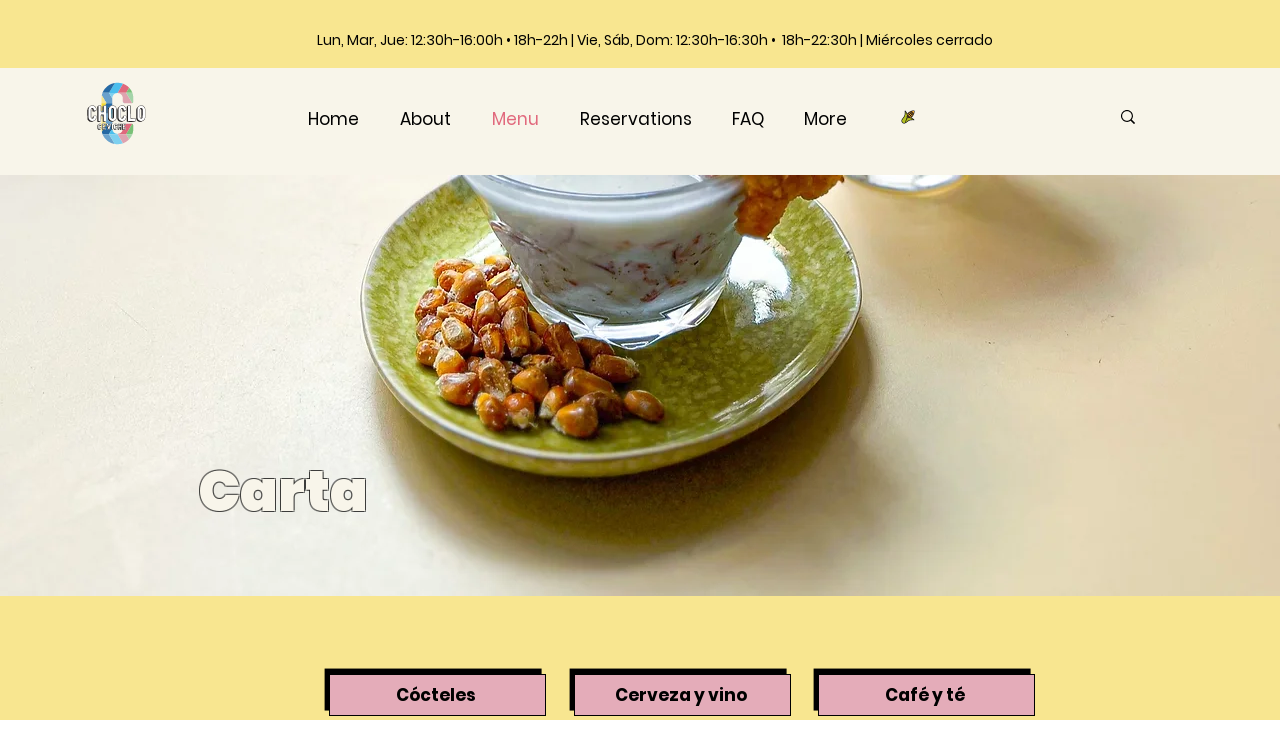

--- FILE ---
content_type: image/svg+xml
request_url: https://static.wixstatic.com/shapes/f1e2acaf51874a38a08f049626519362.svg
body_size: 4519
content:
<svg data-bbox="44.999 45.001 110.001 109.999" viewBox="0 0 200 200" height="200" width="200" xmlns="http://www.w3.org/2000/svg" data-type="color">
    <g>
        <path d="M128.555 106.848c6.53-6.428 25.795-27.52 26.442-53.166.06-2.413-.799-4.636-2.421-6.257-1.622-1.622-3.866-2.495-6.259-2.42-25.782.649-46.88 20.049-53.159 26.455-5.025-15.921-15.089-23.616-15.715-24.08a2.407 2.407 0 0 0-3.828 2.176c.027.266 2.6 26.864-5.833 43.116-2.261 4.356-5.688 8.749-9.318 13.4-9.89 12.678-21.101 27.046-6.34 41.805C57.256 153.008 62.34 155 67.323 155c9.348 0 18.338-7.014 26.607-13.466 4.651-3.628 9.043-7.055 13.4-9.316 16.249-8.432 42.847-5.859 43.115-5.833a2.42 2.42 0 0 0 2.335-1.205 2.403 2.403 0 0 0-.16-2.623c-.464-.625-8.152-10.682-24.065-15.709z" fill="#000010" data-color="1"/>
        <path d="M115.843 104.32c-1.215-1.066-2.596-1.713-3.938-2.096 2.991-2.977 5.78-5.83 8.334-8.514 1.111-.079 3.811-.078 5.536 1.534 1.258 1.172 1.802 3.139 1.687 5.785-2.474 2.65-4.14 4.147-4.205 4.205-.06.053-.105.114-.158.171-2.278-.483-4.7-.85-7.256-1.085z" fill="#F9B233" data-color="2"/>
        <path d="M95.269 100.496c.199-1.468.337-2.892.45-4.296.222.025.448.031.675-.01.039-.005 3.802-.581 5.966 1.42 1.351 1.247 1.899 3.396 1.63 6.387-.002.022.002.043.001.066-.004.068-.001.137 0 .206a79.622 79.622 0 0 0-4.488.463 95.079 95.079 0 0 0-5.099.831c.333-1.61.625-3.296.865-5.067z" fill="#F9B233" data-color="2"/>
        <path d="M111.259 62.662c.177.022.358.03.543.011.033-.002 3.045-.235 4.996 1.563 1.045.963 1.616 2.443 1.758 4.354a474.615 474.615 0 0 0-7.946 7.342c-.427-2.307-1.416-4.188-2.962-5.618-1.141-1.054-2.448-1.709-3.734-2.118a103.323 103.323 0 0 1 7.345-5.534z" fill="#F9B233" data-color="2"/>
        <path d="M125.489 54.725c.153.011.309.009.467-.011.02-.002 2.148-.193 3.366.932.619.57.972 1.469 1.055 2.678-1.308 1.08-4 3.337-7.652 6.55-.558-1.648-1.44-3.051-2.662-4.177a10.01 10.01 0 0 0-2.816-1.816 78.531 78.531 0 0 1 8.242-4.156z" fill="#F9B233" data-color="2"/>
        <path d="M129.025 91.692c-1.415-1.306-3.076-2.021-4.639-2.405a386.115 386.115 0 0 0 6.944-7.713c1.003.032 2.987.271 4.396 1.587 1.202 1.123 1.797 2.912 1.786 5.302a104.566 104.566 0 0 1-5.762 7.679c-.536-1.776-1.443-3.265-2.725-4.45z" fill="#F9B233" data-color="2"/>
        <path d="M118.511 81.179c-1.241-1.147-2.673-1.84-4.062-2.253a467.024 467.024 0 0 1 7.381-6.808c.973.024 2.982.242 4.421 1.57 1.047.965 1.617 2.451 1.757 4.37a380.895 380.895 0 0 1-6.778 7.549c-.536-1.766-1.441-3.248-2.719-4.428z" fill="#F9B233" data-color="2"/>
        <path d="M138.964 79.599c-1.249-1.152-2.672-1.838-4.003-2.25 3.63-4.294 5.803-7.099 6.446-7.944.793.046 1.896.265 2.629.953.771.724 1.122 1.965 1.045 3.69-.011.239.024.468.079.689a79.3 79.3 0 0 1-3.993 7.897 9.664 9.664 0 0 0-2.203-3.035z" fill="#F9B233" data-color="2"/>
        <path d="M137.767 66.239c-.045.061-2.05 2.732-5.892 7.306-.559-1.311-1.338-2.453-2.362-3.397-1.013-.934-2.141-1.559-3.241-1.985a328.695 328.695 0 0 1 6.868-5.878c.125.004.251.007.378-.009.02-.002 2.148-.193 3.366.932.645.594.984 1.564 1.046 2.851-.053.06-.113.114-.163.18z" fill="#F9B233" data-color="2"/>
        <path d="M109.993 83.183c1.228-.053 3.651.053 5.252 1.532 1.214 1.121 1.761 2.983 1.708 5.466a434.443 434.443 0 0 1-8.536 8.722c-.503-1.944-1.424-3.568-2.791-4.831-1.308-1.208-2.835-1.907-4.295-2.302a474.457 474.457 0 0 1 8.662-8.587z" fill="#F9B233" data-color="2"/>
        <path d="M146.439 49.817c1.019-.031 2.051.331 2.733 1.012.68.679 1.039 1.649 1.011 2.732-.121 4.787-.985 9.43-2.318 13.849a7.537 7.537 0 0 0-.581-.606c-1.47-1.356-3.219-1.9-4.637-2.107-.293-2.074-1.125-3.762-2.498-5.028-1.61-1.485-3.543-1.99-5.019-2.149-.24-2.243-1.082-4.056-2.528-5.398 4.411-1.325 9.049-2.185 13.837-2.305z" fill="#F9B233" data-color="2"/>
        <path d="M94.88 76.65c.058-.066 1.567-1.75 4.239-4.245 1.183-.066 3.69-.008 5.263 1.445 1.334 1.232 1.868 3.365 1.591 6.34-.006.062.002.122.001.183a477.183 477.183 0 0 0-8.249 8.201c-.358-1.706-1.037-3.168-2.038-4.374a62.34 62.34 0 0 0-1.088-7.29c.097-.08.194-.162.281-.26z" fill="#F9B233" data-color="2"/>
        <path d="M79.399 146.113c-8.128 4.924-15.818 6.412-23.871-1.641-11.75-11.75-3.184-22.729 6.732-35.439 3.604-4.62 7.329-9.395 9.794-14.144 6.569-12.66 7.024-30.321 6.724-39.597 5.739 6.492 14.917 20.927 11.72 44.559-1.373 10.145-4.524 17.153-7.304 23.337-3.414 7.595-6.378 14.186-3.795 22.925z" fill="#B4BF21" data-color="3"/>
        <path d="M105.113 127.946c-4.75 2.465-9.526 6.19-14.143 9.793-2.504 1.953-4.938 3.852-7.326 5.555-1.365-6.332.909-11.388 3.941-18.133 1.805-4.016 3.899-8.671 5.543-14.426a90.39 90.39 0 0 1 7.022-1.233c23.638-3.203 38.069 5.985 44.559 11.72-9.281-.306-26.939.153-39.596 6.724z" fill="#B4BF21" data-color="3"/>
    </g>
</svg>
